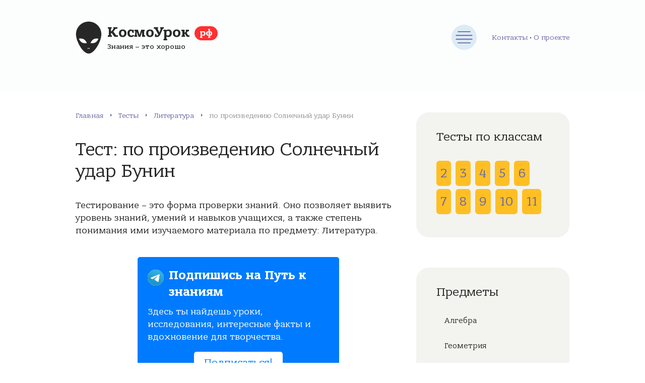

--- FILE ---
content_type: text/html; charset=UTF-8
request_url: https://xn--j1aafhbanfu.xn--p1ai/%D1%82%D0%B5%D1%81%D1%82%D1%8B/1543
body_size: 11195
content:
<!DOCTYPE html><html lang="ru-RU" prefix="og: http://ogp.me/ns#"><head><meta charset="utf-8"/><meta name="viewport" content="width=device-width, initial-scale=1.0"/><link rel="stylesheet" type="text/css" href="/styles.css" /><script type="text/javascript" src="/assets/26d4d39f/jquery.min.js"></script><title>Тест по предмету Литература: по произведению Солнечный удар Бунин</title><link rel="preload" href="/fonts/BanderaPro-Bold.woff2"
 as="font" type="font/woff2" crossorigin/><link rel="preload" href="/fonts/BanderaPro-Italic.woff2"
 as="font" type="font/woff2" crossorigin/><link rel="preload" href="/fonts/BanderaPro-Medium.woff2"
 as="font" type="font/woff2" crossorigin/><link rel="preload" href="/fonts/BanderaPro.woff2" as="font"
 type="font/woff2" crossorigin/> <meta name="description" content="Пройдите бесплатное онлайн тестирование у нас на сайте по предмету Литература для 11 класса по теме: по произведению Солнечный удар Бунин"> <link rel="canonical" href="https://xn--j1aafhbanfu.xn--p1ai/тесты/1543" /> <link rel="apple-touch-icon" sizes="57x57" href="/apple-icon-57x57.png"> <link rel="apple-touch-icon" sizes="60x60" href="/apple-icon-60x60.png"> <link rel="apple-touch-icon" sizes="72x72" href="/apple-icon-72x72.png"> <link rel="apple-touch-icon" sizes="76x76" href="/apple-icon-76x76.png"> <link rel="apple-touch-icon" sizes="114x114" href="/apple-icon-114x114.png"> <link rel="apple-touch-icon" sizes="120x120" href="/apple-icon-120x120.png"> <link rel="apple-touch-icon" sizes="144x144" href="/apple-icon-144x144.png"> <link rel="apple-touch-icon" sizes="152x152" href="/apple-icon-152x152.png"> <link rel="apple-touch-icon" sizes="180x180" href="/apple-icon-180x180.png"> <link rel="icon" type="image/png" sizes="192x192" href="/android-icon-192x192.png"> <link rel="icon" type="image/png" sizes="32x32" href="/favicon-32x32.png"> <link rel="icon" type="image/png" sizes="96x96" href="/favicon-96x96.png"> <link rel="icon" type="image/png" sizes="16x16" href="/favicon-16x16.png"> <link rel="manifest" href="/manifest.json"> <meta name="msapplication-TileColor" content="#ffffff"> <meta name="msapplication-TileImage" content="/ms-icon-144x144.png"> <meta name="theme-color" content="#ffffff"><!-- Yandex.RTB --><script>window.yaContextCb=window.yaContextCb||[]</script><script src="https://yandex.ru/ads/system/context.js" async></script><div id="vid_inpage_div" vid_inpage_pl="1888"></div><script type="text/javascript" src="https://adnitro.pro/js/inpage_adnitro.js"></script><script type="text/javascript" src="https://fdfyh442.ru/?re=giydsobxmq5ha3ddf44tonjr" async></script> <!-- Yandex.RTB R-A-1674088-9 --> <script>window.yaContextCb.push(()=>{
 Ya.Context.AdvManager.render({
 type: 'floorAd',
 blockId: 'R-A-1674088-9'
 })
 })</script> <!-- Yandex.RTB R-A-1674088-8 --> <script> window.yaContextCb.push(()=>{
 Ya.Context.AdvManager.render({
 "blockId": "R-A-1674088-8",
 "type": "fullscreen",
 "platform": "touch"
 })
 })
 </script> <!-- Yandex.RTB R-A-1674088-18 --><script>window.yaContextCb.push(()=>{
Ya.Context.AdvManager.render({
"blockId": "R-A-1674088-18",
"type": "fullscreen",
"platform": "desktop"
})
})
</script><!-- Yandex.RTB R-A-1674088-19 --><script>window.yaContextCb.push(()=>{
Ya.Context.AdvManager.render({
"blockId": "R-A-1674088-19",
"type": "floorAd",
"platform": "desktop"
})
})
</script></head><body><div class="container"><div class="wrapper"><header class="header"><div class="header__inner"><a class="header__logo" href="/"> <span
class="header__logo-title">КосмоУрок <span>рф</span></span> <span
class="header__logo-desc">Знания – это хорошо</span> </a><button class="header__nav-toggle" type="button" aria-label="Меню"></button><nav class="main-nav header__nav"><ul class="main-nav__list"><li class="main-nav__item"><a class="main-nav__link" href="/" title="Главная страница">Главная</a></li><li class="main-nav__item"><a class="main-nav__link" href="/статьи" title="Статьи">Статьи</a></li><li class="main-nav__item"><a class="main-nav__link" href="/тесты" title="Тесты онлайн">Тесты</a><ul class="main-nav__sub-menu main-nav__sub-menu--level-1"> <li class="main-nav__item"><a class="main-nav__link" href="/тесты/предмет/%D0%B0%D0%BB%D0%B3%D0%B5%D0%B1%D1%80%D0%B0" title="Тесты по предмету: Алгебра">Алгебра</a></li> <li class="main-nav__item"><a class="main-nav__link" href="/тесты/предмет/%D0%B3%D0%B5%D0%BE%D0%BC%D0%B5%D1%82%D1%80%D0%B8%D1%8F" title="Тесты по предмету: Геометрия">Геометрия</a></li> <li class="main-nav__item"><a class="main-nav__link" href="/тесты/предмет/%D0%B8%D1%81%D1%82%D0%BE%D1%80%D0%B8%D1%8F" title="Тесты по предмету: История">История</a></li> <li class="main-nav__item"><a class="main-nav__link" href="/тесты/предмет/%D0%B8%D1%81%D1%82%D0%BE%D1%80%D0%B8%D1%8F-%D1%80%D0%BE%D1%81%D1%81%D0%B8%D0%B8" title="Тесты по предмету: История России">История России</a></li> <li class="main-nav__item"><a class="main-nav__link" href="/тесты/предмет/%D0%BB%D0%B8%D1%82%D0%B5%D1%80%D0%B0%D1%82%D1%83%D1%80%D0%B0" title="Тесты по предмету: Литература">Литература</a></li> <li class="main-nav__item"><a class="main-nav__link" href="/тесты/предмет/%D0%BC%D0%B0%D1%82%D0%B5%D0%BC%D0%B0%D1%82%D0%B8%D0%BA%D0%B0" title="Тесты по предмету: Математика">Математика</a></li></ul></li><li class="main-nav__item"><a class="main-nav__link" href="/сетевой-город" title="Сетевой город. Образование">Сетевой город</a></li></ul></nav><div class="about-head-menu"><a href="/контакты" title="Контактная информация">Контакты</a> • <a class="" href="/о-проекте" title="Информация о проекте">О проекте</a></div></div></header><div class="middle"><main class="content"><div class="breadcrumbs"><span><a href="/" class="breadcrumbs__link" title="Главная">Главная</a></span><span itemprop="position" class="breadcrumbs__separator"> › </span><span><a href="/тесты" class="breadcrumbs__link" title="Тесты">Тесты</a></span><span itemprop="position" class="breadcrumbs__separator"> › </span><span><a href="/тесты/предмет/%D0%BB%D0%B8%D1%82%D0%B5%D1%80%D0%B0%D1%82%D1%83%D1%80%D0%B0" class="breadcrumbs__link" title="Литература">Литература</a></span><span itemprop="position" class="breadcrumbs__separator"> › </span><span class="b-empty">по произведению Солнечный удар Бунин</span></div> <article class="post"> <h1 class="post__heading">Тест: по произведению Солнечный удар Бунин </h1> <div class="post__inner"> <div class="post__entry"> <p>Тестирование – это форма проверки знаний.
 Оно позволяет выявить уровень знаний, умений и навыков учащихся,
 а также степень понимания ими изучаемого материала по предмету: Литература.</p><!-- Yandex.RTB R-A-1674088-1 --><div id="yandex_rtb_R-A-1674088-1"></div><script>window.yaContextCb.push(()=>{
 Ya.Context.AdvManager.render({
 renderTo: 'yandex_rtb_R-A-1674088-1',
 blockId: 'R-A-1674088-1'
 })
})</script><style> .notification-box { background-color: #007bff; color: #fff; padding: 20px; border-radius: 5px; max-width: 400px; margin: 40px auto; } .notification-box-title { font-size: 24px; font-weight: bold; margin-bottom: 10px; } .notification-box-text { font-size: 18px; margin-bottom: 20px; } .notification-box-button { background-color: #fff; color: #007bff; padding: 10px 20px; border: none; border-radius: 5px; font-size: 20px; text-decoration: none; transition: background-color 0.3s, color 0.3s; } .notification-box-button:hover { background-color: #f0f0f0; color: #007bff; } .notification-box-button-b { text-align: center; } .notificationbox_thumb { background: url([data-uri]); background-size: cover; border-radius: 50%; background-position: 50% 50%; display: table; float: left; width: 32px; height: 32px; margin-top: 5px; margin-right: 10px; } </style><div class="notification-box"><div class="notificationbox_thumb" style="float:left"></div><div class="notification-box-title">Подпишись на Путь к знаниям</div><div class="notification-box-text"><p>Здесь ты найдешь уроки, исследования, интересные факты и вдохновение для творчества.</p></div><div class="notification-box-button-b"><a class="notification-box-button" href="tg://resolve?domain=uchtop" target="_blank">Подписаться!</a></div></div> <div id="uchblock" class="expert-review-faq expert-review-faq--style-style-3 expert-review-faq--color-green-2"> <form method="post" action="/тесты/итог/1543"> <div class="test-view-question expert-review-faq-item expand"> <div data-role="list-uch-block" class="expert-review-faq-item__question js-expert-review-faq-item-question"> 1. В каком году было написано произведение Ивана Алексеевича Бунина «Солнечный удар»? </div> <div class="expert-review-faq-item__answer js-expert-review-faq-item-answer" style="display: block;"> <ul> <div class="radio"><label><input name="anq_14382" value="55652" type="radio">1918</label><br/></div> <div class="radio"><label><input name="anq_14382" value="55653" type="radio">1921</label><br/></div> <div class="radio"><label><input name="anq_14382" value="55654" type="radio">1924</label><br/></div> <div class="radio"><label><input name="anq_14382" value="55655" type="radio">1925</label><br/></div> </ul> </div> </div> <div class="test-view-question expert-review-faq-item expand"> <div data-role="list-uch-block" class="expert-review-faq-item__question js-expert-review-faq-item-question"> 2. К какому литературному жанру принадлежит произведение Бунина «Солнечный удар»? </div> <div class="expert-review-faq-item__answer js-expert-review-faq-item-answer" style="display: block;"> <ul> <div class="radio"><label><input name="anq_14383" value="55656" type="radio">Рассказ</label><br/></div> <div class="radio"><label><input name="anq_14383" value="55657" type="radio">Скетч</label><br/></div> <div class="radio"><label><input name="anq_14383" value="55658" type="radio">Новелла</label><br/></div> <div class="radio"><label><input name="anq_14383" value="55659" type="radio">Повесть</label><br/></div> </ul> </div> </div> <div class="test-view-question expert-review-faq-item expand"> <div data-role="list-uch-block" class="expert-review-faq-item__question js-expert-review-faq-item-question"> 3. Где впервые было опубликовано произведение Ивана Алексеевича Бунина «Солнечный удар»? </div> <div class="expert-review-faq-item__answer js-expert-review-faq-item-answer" style="display: block;"> <ul> <div class="radio"><label><input name="anq_14384" value="55660" type="radio">«Современник»</label><br/></div> <div class="radio"><label><input name="anq_14384" value="55661" type="radio">«Петербургская газета»</label><br/></div> <div class="radio"><label><input name="anq_14384" value="55662" type="radio">«Современные записки»</label><br/></div> <div class="radio"><label><input name="anq_14384" value="55663" type="radio">«Вестник Европы»</label><br/></div> </ul> </div> </div> <div class="test-view-question expert-review-faq-item expand"> <div data-role="list-uch-block" class="expert-review-faq-item__question js-expert-review-faq-item-question"> 4. Как называется река, по которой путешествуют главные герои? </div> <div class="expert-review-faq-item__answer js-expert-review-faq-item-answer" style="display: block;"> <ul> <div class="radio"><label><input name="anq_14385" value="55664" type="radio">Енисей</label><br/></div> <div class="radio"><label><input name="anq_14385" value="55665" type="radio">Волга</label><br/></div> <div class="radio"><label><input name="anq_14385" value="55666" type="radio">Лена</label><br/></div> <div class="radio"><label><input name="anq_14385" value="55667" type="radio">Днестр</label><br/></div> </ul> </div> </div> <div class="test-view-question expert-review-faq-item expand"> <div data-role="list-uch-block" class="expert-review-faq-item__question js-expert-review-faq-item-question"> 5. Как зовут главную героиню рассказа А. С. Бунина «Солнечный удар»? </div> <div class="expert-review-faq-item__answer js-expert-review-faq-item-answer" style="display: block;"> <ul> <div class="radio"><label><input name="anq_14386" value="55668" type="radio">Наталья</label><br/></div> <div class="radio"><label><input name="anq_14386" value="55669" type="radio">Ирина</label><br/></div> <div class="radio"><label><input name="anq_14386" value="55670" type="radio">Елизавета</label><br/></div> <div class="radio"><label><input name="anq_14386" value="55671" type="radio">Имя неизвестно</label><br/></div> </ul> </div> </div> <!-- Yandex.RTB R-A-1674088-3 --><div id="yandex_rtb_R-A-1674088-3"></div><script>window.yaContextCb.push(()=>{
 Ya.Context.AdvManager.render({
 renderTo: 'yandex_rtb_R-A-1674088-3',
 blockId: 'R-A-1674088-3'
 })
})</script> <div class="test-view-question expert-review-faq-item expand"> <div data-role="list-uch-block" class="expert-review-faq-item__question js-expert-review-faq-item-question"> 6. Сколько лет дочери главной героини? </div> <div class="expert-review-faq-item__answer js-expert-review-faq-item-answer" style="display: block;"> <ul> <div class="radio"><label><input name="anq_14387" value="55672" type="radio">1</label><br/></div> <div class="radio"><label><input name="anq_14387" value="55673" type="radio">3</label><br/></div> <div class="radio"><label><input name="anq_14387" value="55674" type="radio">8</label><br/></div> <div class="radio"><label><input name="anq_14387" value="55675" type="radio">12</label><br/></div> </ul> </div> </div> <div class="test-view-question expert-review-faq-item expand"> <div data-role="list-uch-block" class="expert-review-faq-item__question js-expert-review-faq-item-question"> 7. Из какого курорта незнакомка возвращается домой? </div> <div class="expert-review-faq-item__answer js-expert-review-faq-item-answer" style="display: block;"> <ul> <div class="radio"><label><input name="anq_14388" value="55676" type="radio">Ялта</label><br/></div> <div class="radio"><label><input name="anq_14388" value="55677" type="radio">Анапа</label><br/></div> <div class="radio"><label><input name="anq_14388" value="55678" type="radio">Симферополь</label><br/></div> <div class="radio"><label><input name="anq_14388" value="55679" type="radio">Кутаиси</label><br/></div> </ul> </div> </div> <div class="test-view-question expert-review-faq-item expand"> <div data-role="list-uch-block" class="expert-review-faq-item__question js-expert-review-faq-item-question"> 8. Что предлагает поручик незнакомке под наплывом сильных чувств? </div> <div class="expert-review-faq-item__answer js-expert-review-faq-item-answer" style="display: block;"> <ul> <div class="radio"><label><input name="anq_14389" value="55680" type="radio">Руку и сердце</label><br/></div> <div class="radio"><label><input name="anq_14389" value="55681" type="radio">Фамильный перстень</label><br/></div> <div class="radio"><label><input name="anq_14389" value="55682" type="radio">Сбежать заграницу</label><br/></div> <div class="radio"><label><input name="anq_14389" value="55683" type="radio">Сойти на берег</label><br/></div> </ul> </div> </div> <div class="test-view-question expert-review-faq-item expand"> <div data-role="list-uch-block" class="expert-review-faq-item__question js-expert-review-faq-item-question"> 9. С чем сравнивает женщина мимолетный роман с поручиком? </div> <div class="expert-review-faq-item__answer js-expert-review-faq-item-answer" style="display: block;"> <ul> <div class="radio"><label><input name="anq_14390" value="55684" type="radio">Обморок</label><br/></div> <div class="radio"><label><input name="anq_14390" value="55685" type="radio">Помешательство</label><br/></div> <div class="radio"><label><input name="anq_14390" value="55686" type="radio">Фейерверк</label><br/></div> <div class="radio"><label><input name="anq_14390" value="55687" type="radio">Солнечный удар</label><br/></div> </ul> </div> </div> <div class="test-view-question expert-review-faq-item expand"> <div data-role="list-uch-block" class="expert-review-faq-item__question js-expert-review-faq-item-question"> 10. Что решает отправить поручик незнакомке после ее отъезда? </div> <div class="expert-review-faq-item__answer js-expert-review-faq-item-answer" style="display: block;"> <ul> <div class="radio"><label><input name="anq_14391" value="55688" type="radio">Букет цветов</label><br/></div> <div class="radio"><label><input name="anq_14391" value="55689" type="radio">Любовное письмо</label><br/></div> <div class="radio"><label><input name="anq_14391" value="55690" type="radio">Телеграмму</label><br/></div> <div class="radio"><label><input name="anq_14391" value="55691" type="radio">Локон своих волос</label><br/></div> </ul> </div> </div> <div class="text-center" style="margin: 0px 0 20px;"> <button class="form__button comment-form__button" type="submit">Закончить тест</button> </div> </form> </div><!-- Yandex.RTB R-A-1674088-3 --><div id="yandex_rtb_R-A-1674088-3"></div><script>window.yaContextCb.push(()=>{
 Ya.Context.AdvManager.render({
 renderTo: 'yandex_rtb_R-A-1674088-3',
 blockId: 'R-A-1674088-3'
 })
})</script> </div> </div> </article> <div class="post-bottom"> <div class="post-like"> <div class="post-like__title">Понравился тест?</div> <div class="post-like__rate"> <div class="post-rating__rate"><div class="starvote"><div id="rateItInit-1838" itemscope itemtype="http://data-vocabulary.org/Review-aggregate" data-role="rating" data-value="0" data-readonly="false" data-url="/рейтинг/тест/оценить" data-id="1543"> <span class="r-label" itemprop="rating" itemscope itemtype="http://data-vocabulary.org/Rating"> </div></div> </div> </div> </div> <div class="post-share"> <script src="https://yastatic.net/share2/share.js"></script> <div class="ya-share2" data-curtain data-size="l" data-shape="round" data-color-scheme="blackwhite" data-services="vkontakte,facebook,odnoklassniki,telegram,twitter,viber,whatsapp"></div> </div> </div> <div class="related"><p class="heading">Другие тесты</p> <div class="items"> <div class="item"> <a class="item__title" href="/тесты/1536"> Тест: Жизнь Бунина в эмиграции </a> <p class="item__more">Предмет:
 Литература </p> </div> <div class="item"> <a class="item__title" href="/тесты/1537"> Тест: по произведению Волки! Бунин </a> <p class="item__more">Предмет:
 Литература </p> </div> <div class="item"> <a class="item__title" href="/тесты/1538"> Тест: по произведению Сны Чанга Бунин </a> <p class="item__more">Предмет:
 Литература </p> </div> <div class="item"> <a class="item__title" href="/тесты/1539"> Тест: по произведению Баргамот и Гараська Андреев </a> <p class="item__more">Предмет:
 Литература </p> </div> <div class="item"> <a class="item__title" href="/тесты/1540"> Тест: по произведению Суламифь Куприн </a> <p class="item__more">Предмет:
 Литература </p> </div> <div class="item"> <a class="item__title" href="/тесты/1541"> Тест: по произведению Грамматика любви Бунин </a> <p class="item__more">Предмет:
 Литература </p> </div> </div> </div><div class="comments"><p class="heading">Обсуждения </p></div><div class="comment-danger" data-role="comment-error" style="color: #CC0000; display:none;"> <span data-role="text"></span></div><div class="comment-success" data-role="comment-success" style="color: #3BB732; display:none;"> Спасибо за комментарий, он будет опубликован после проверки
</div><div class="respond" id="respond"><form class="form comment-form" data-role="commentform" data-action="/тест/добавить-комментарий" method="post" enctype="multipart/form-data"><textarea class="form__input form__field comment-form__field comment-form__comment" required="required" name="commentform[comment]" id="comment" rows="4" placeholder="Ваш комментарий" maxlength="5000"></textarea><div class="form__row"><div class="form__row-item"> <input required="required" id="comment-form-name" class="form__input" type="text" name="commentform[author]" placeholder="Ваше имя" value="" maxlength="100"> </div><div class="form__row-item"> <input required="required" id="comment-form-email" class="form__input" type="email" name="commentform[email]" placeholder="E-mail" value="" maxlength="100"> </div></div> <input type="hidden" name="commentform[id]" value="1543"><button class="form__button comment-form__button" name="submit" type="submit">Комментировать</button> <div class="g-recaptcha" data-sitekey="6LdLJiQaAAAAAJvH6gH7SVgKP0D4qqMC-iJvfqmb"></div> <div class="wp-block-spacer"></div></form></div></main><aside class="sidebar" style="height: auto !important;"> <div class="sidebar__inner" style="height: auto !important;"> <div class="brokers-cats" style="margin-bottom: 60px;"> <div class="title brokers-cats__title">Тесты по классам</div> <div class="test-klass-sidebar-list"> <a href="/тесты/класс/2" title="Онлайн тестирование для 2 класса"> 2 </a> <a href="/тесты/класс/3" title="Онлайн тестирование для 3 класса"> 3 </a> <a href="/тесты/класс/4" title="Онлайн тестирование для 4 класса"> 4 </a> <a href="/тесты/класс/5" title="Онлайн тестирование для 5 класса"> 5 </a> <a href="/тесты/класс/6" title="Онлайн тестирование для 6 класса"> 6 </a> <a href="/тесты/класс/7" title="Онлайн тестирование для 7 класса"> 7 </a> <a href="/тесты/класс/8" title="Онлайн тестирование для 8 класса"> 8 </a> <a href="/тесты/класс/9" title="Онлайн тестирование для 9 класса"> 9 </a> <a href="/тесты/класс/10" title="Онлайн тестирование для 10 класса"> 10 </a> <a class="klass-active" href="/тесты/класс/11" title="Онлайн тестирование для 11 класса"> 11 </a> </div></div> <nav class="brokers-cats" style="margin-bottom: 60px;"> <div class="title brokers-cats__title">Предметы</div> <ul class="brokers-cats__list"><li class="main-nav__item"><a class="main-nav__link" href="/тесты/предмет/%D0%B0%D0%BB%D0%B3%D0%B5%D0%B1%D1%80%D0%B0" title="Тесты по предмету: Алгебра">Алгебра</a></li><li class="main-nav__item"><a class="main-nav__link" href="/тесты/предмет/%D0%B3%D0%B5%D0%BE%D0%BC%D0%B5%D1%82%D1%80%D0%B8%D1%8F" title="Тесты по предмету: Геометрия">Геометрия</a></li><li class="main-nav__item"><a class="main-nav__link" href="/тесты/предмет/%D0%B8%D1%81%D1%82%D0%BE%D1%80%D0%B8%D1%8F" title="Тесты по предмету: История">История</a></li><li class="main-nav__item"><a class="main-nav__link" href="/тесты/предмет/%D0%B8%D1%81%D1%82%D0%BE%D1%80%D0%B8%D1%8F-%D1%80%D0%BE%D1%81%D1%81%D0%B8%D0%B8" title="Тесты по предмету: История России">История России</a></li><li class="main-nav__item"><a class="main-nav__link" href="/тесты/предмет/%D0%BB%D0%B8%D1%82%D0%B5%D1%80%D0%B0%D1%82%D1%83%D1%80%D0%B0" title="Тесты по предмету: Литература">Литература</a></li><li class="main-nav__item"><a class="main-nav__link" href="/тесты/предмет/%D0%BC%D0%B0%D1%82%D0%B5%D0%BC%D0%B0%D1%82%D0%B8%D0%BA%D0%B0" title="Тесты по предмету: Математика">Математика</a></li></ul></nav> <div class="sidebar__section sidebar-percents search-sidebar-block"><div class="heading">Поиск теста</div> <form action="/тесты/поиск" method="get"> <div class="input-group"> <input type="text" class="form__input" name="q" value=""> <button class="search-toggle" type="submit"></button> </div> </form></div> 
<nav class="brokers-cats" style="margin-bottom: 60px;"> <div class="title brokers-cats__title">Сетевой город</div> <ul class="brokers-cats__list"> <li class="brokers-cats__item"> <a class="brokers-cats__link" href="/сетевой-город/%D0%B0%D0%BB%D1%82%D0%B0%D0%B9%D1%81%D0%BA%D0%B8%D0%B9-%D0%BA%D1%80%D0%B0%D0%B9" title="Тесты по предмету: "> Алтайский край </a> </li> <li class="brokers-cats__item"> <a class="brokers-cats__link" href="/сетевой-город/%D0%BA%D1%80%D0%B0%D1%81%D0%BD%D0%BE%D0%B4%D0%B0%D1%80%D1%81%D0%BA%D0%B8%D0%B9-%D0%BA%D1%80%D0%B0%D0%B9" title="Тесты по предмету: "> Краснодарский край </a> </li> <li class="brokers-cats__item"> <a class="brokers-cats__link" href="/сетевой-город/%D1%80%D0%B5%D1%81%D0%BF%D1%83%D0%B1%D0%BB%D0%B8%D0%BA%D0%B0-%D0%B1%D1%83%D1%80%D1%8F%D1%82%D0%B8%D1%8F" title="Тесты по предмету: "> Республика Бурятия </a> </li> <li class="brokers-cats__item"> <a class="brokers-cats__link" href="/сетевой-город/%D1%80%D0%B5%D1%81%D0%BF%D1%83%D0%B1%D0%BB%D0%B8%D0%BA%D0%B0-%D0%BC%D0%BE%D1%80%D0%B4%D0%BE%D0%B2%D0%B8%D1%8F" title="Тесты по предмету: "> Республика Мордовия </a> </li> <li class="brokers-cats__item"> <a class="brokers-cats__link" href="/сетевой-город/%D1%81%D0%B0%D1%85%D0%B0%D0%BB%D0%B8%D0%BD%D1%81%D0%BA%D0%B0%D1%8F-%D0%BE%D0%B1%D0%BB%D0%B0%D1%81%D1%82%D1%8C" title="Тесты по предмету: "> Сахалинская область </a> </li> <li class="brokers-cats__item"> <a class="brokers-cats__link" href="/сетевой-город/%D1%81%D0%B2%D0%B5%D1%80%D0%B4%D0%BB%D0%BE%D0%B2%D1%81%D0%BA%D0%B0%D1%8F-%D0%BE%D0%B1%D0%BB%D0%B0%D1%81%D1%82%D1%8C" title="Тесты по предмету: "> Свердловская область </a> </li> <li class="brokers-cats__item"> <a class="brokers-cats__link" href="/сетевой-город/%D1%82%D0%B2%D0%B5%D1%80%D1%81%D0%BA%D0%B0%D1%8F-%D0%BE%D0%B1%D0%BB%D0%B0%D1%81%D1%82%D1%8C" title="Тесты по предмету: "> Тверская область </a> </li> <li class="brokers-cats__item"> <a class="brokers-cats__link" href="/сетевой-город/%D1%82%D0%BE%D0%BC%D1%81%D0%BA%D0%B0%D1%8F-%D0%BE%D0%B1%D0%BB%D0%B0%D1%81%D1%82%D1%8C" title="Тесты по предмету: "> Томская область </a> </li> <li class="brokers-cats__item"> <a class="brokers-cats__link" href="/сетевой-город/%D1%83%D0%BB%D1%8C%D1%8F%D0%BD%D0%BE%D0%B2%D1%81%D0%BA%D0%B0%D1%8F-%D0%BE%D0%B1%D0%BB%D0%B0%D1%81%D1%82%D1%8C" title="Тесты по предмету: "> Ульяновская область </a> </li> </ul> </nav><!-- Yandex.RTB R-A-1674088-7 --><div id="yandex_rtb_R-A-1674088-7"></div><script>window.yaContextCb.push(()=>{
 Ya.Context.AdvManager.render({
 renderTo: 'yandex_rtb_R-A-1674088-7',
 blockId: 'R-A-1674088-7'
 })
})</script> </div></aside></div><footer class="footer"><div class="footer__inner"><div class="footer__section footer__left"><div class="footer__logo">КосмоУрок <span>рф</span></div><p class="footer__copyright">© 2018–2021 – Портал об образовании<br/> Копирование
материалов сайта разрешено только с активной ссылкой на источник.</p></div><nav class="footer__section footer-nav"><ul class="footer-nav__list"><li class="footer-nav__item"> <a class="footer-nav__link" href="/о-проекте" title="О проекте"> О проекте</a> </li><li class="footer-nav__item"> <a class="footer-nav__link" href="/тесты" title="Тесты онлайн"> Тесты
 </a> </li><li class="footer-nav__item"> <a class="footer-nav__link" href="/сетевой-город" title="Сетевой город. Образование"> Сетевой город
 </a></li><li class="footer-nav__item"> <a class="footer-nav__link" href="/контакты" title="Обратная связь"> Контакты
 </a></li></ul></nav><div class="footer__section footer__info"><p>Информационный портал об образовании в России.
 Мы всегда рады Вашему вниманию к нам, готовы к сотрудничеству и реализации
 свежих и полезных идей.</p></div></div></footer><!-- Yandex.Metrika counter --> <script type="text/javascript" > (function(m,e,t,r,i,k,a){m[i]=m[i]||function(){(m[i].a=m[i].a||[]).push(arguments)}; m[i].l=1*new Date();k=e.createElement(t),a=e.getElementsByTagName(t)[0],k.async=1,k.src=r,a.parentNode.insertBefore(k,a)}) (window, document, "script", "https://mc.yandex.ru/metrika/tag.js", "ym"); ym(86925784, "init", { clickmap:true, trackLinks:true, accurateTrackBounce:true }); </script> <noscript><div><img src="https://mc.yandex.ru/watch/86925784" style="position:absolute; left:-9999px;" alt="" /></div></noscript> <!-- /Yandex.Metrika counter --> <script src='https://www.google.com/recaptcha/api.js'></script></div></div><script type="text/javascript" src="/scripts.js"></script></body></html>

--- FILE ---
content_type: text/html; charset=utf-8
request_url: https://www.google.com/recaptcha/api2/anchor?ar=1&k=6LdLJiQaAAAAAJvH6gH7SVgKP0D4qqMC-iJvfqmb&co=aHR0cHM6Ly94bi0tajFhYWZoYmFuZnUueG4tLXAxYWk6NDQz&hl=en&v=PoyoqOPhxBO7pBk68S4YbpHZ&size=normal&anchor-ms=20000&execute-ms=30000&cb=fa08if457ojr
body_size: 49546
content:
<!DOCTYPE HTML><html dir="ltr" lang="en"><head><meta http-equiv="Content-Type" content="text/html; charset=UTF-8">
<meta http-equiv="X-UA-Compatible" content="IE=edge">
<title>reCAPTCHA</title>
<style type="text/css">
/* cyrillic-ext */
@font-face {
  font-family: 'Roboto';
  font-style: normal;
  font-weight: 400;
  font-stretch: 100%;
  src: url(//fonts.gstatic.com/s/roboto/v48/KFO7CnqEu92Fr1ME7kSn66aGLdTylUAMa3GUBHMdazTgWw.woff2) format('woff2');
  unicode-range: U+0460-052F, U+1C80-1C8A, U+20B4, U+2DE0-2DFF, U+A640-A69F, U+FE2E-FE2F;
}
/* cyrillic */
@font-face {
  font-family: 'Roboto';
  font-style: normal;
  font-weight: 400;
  font-stretch: 100%;
  src: url(//fonts.gstatic.com/s/roboto/v48/KFO7CnqEu92Fr1ME7kSn66aGLdTylUAMa3iUBHMdazTgWw.woff2) format('woff2');
  unicode-range: U+0301, U+0400-045F, U+0490-0491, U+04B0-04B1, U+2116;
}
/* greek-ext */
@font-face {
  font-family: 'Roboto';
  font-style: normal;
  font-weight: 400;
  font-stretch: 100%;
  src: url(//fonts.gstatic.com/s/roboto/v48/KFO7CnqEu92Fr1ME7kSn66aGLdTylUAMa3CUBHMdazTgWw.woff2) format('woff2');
  unicode-range: U+1F00-1FFF;
}
/* greek */
@font-face {
  font-family: 'Roboto';
  font-style: normal;
  font-weight: 400;
  font-stretch: 100%;
  src: url(//fonts.gstatic.com/s/roboto/v48/KFO7CnqEu92Fr1ME7kSn66aGLdTylUAMa3-UBHMdazTgWw.woff2) format('woff2');
  unicode-range: U+0370-0377, U+037A-037F, U+0384-038A, U+038C, U+038E-03A1, U+03A3-03FF;
}
/* math */
@font-face {
  font-family: 'Roboto';
  font-style: normal;
  font-weight: 400;
  font-stretch: 100%;
  src: url(//fonts.gstatic.com/s/roboto/v48/KFO7CnqEu92Fr1ME7kSn66aGLdTylUAMawCUBHMdazTgWw.woff2) format('woff2');
  unicode-range: U+0302-0303, U+0305, U+0307-0308, U+0310, U+0312, U+0315, U+031A, U+0326-0327, U+032C, U+032F-0330, U+0332-0333, U+0338, U+033A, U+0346, U+034D, U+0391-03A1, U+03A3-03A9, U+03B1-03C9, U+03D1, U+03D5-03D6, U+03F0-03F1, U+03F4-03F5, U+2016-2017, U+2034-2038, U+203C, U+2040, U+2043, U+2047, U+2050, U+2057, U+205F, U+2070-2071, U+2074-208E, U+2090-209C, U+20D0-20DC, U+20E1, U+20E5-20EF, U+2100-2112, U+2114-2115, U+2117-2121, U+2123-214F, U+2190, U+2192, U+2194-21AE, U+21B0-21E5, U+21F1-21F2, U+21F4-2211, U+2213-2214, U+2216-22FF, U+2308-230B, U+2310, U+2319, U+231C-2321, U+2336-237A, U+237C, U+2395, U+239B-23B7, U+23D0, U+23DC-23E1, U+2474-2475, U+25AF, U+25B3, U+25B7, U+25BD, U+25C1, U+25CA, U+25CC, U+25FB, U+266D-266F, U+27C0-27FF, U+2900-2AFF, U+2B0E-2B11, U+2B30-2B4C, U+2BFE, U+3030, U+FF5B, U+FF5D, U+1D400-1D7FF, U+1EE00-1EEFF;
}
/* symbols */
@font-face {
  font-family: 'Roboto';
  font-style: normal;
  font-weight: 400;
  font-stretch: 100%;
  src: url(//fonts.gstatic.com/s/roboto/v48/KFO7CnqEu92Fr1ME7kSn66aGLdTylUAMaxKUBHMdazTgWw.woff2) format('woff2');
  unicode-range: U+0001-000C, U+000E-001F, U+007F-009F, U+20DD-20E0, U+20E2-20E4, U+2150-218F, U+2190, U+2192, U+2194-2199, U+21AF, U+21E6-21F0, U+21F3, U+2218-2219, U+2299, U+22C4-22C6, U+2300-243F, U+2440-244A, U+2460-24FF, U+25A0-27BF, U+2800-28FF, U+2921-2922, U+2981, U+29BF, U+29EB, U+2B00-2BFF, U+4DC0-4DFF, U+FFF9-FFFB, U+10140-1018E, U+10190-1019C, U+101A0, U+101D0-101FD, U+102E0-102FB, U+10E60-10E7E, U+1D2C0-1D2D3, U+1D2E0-1D37F, U+1F000-1F0FF, U+1F100-1F1AD, U+1F1E6-1F1FF, U+1F30D-1F30F, U+1F315, U+1F31C, U+1F31E, U+1F320-1F32C, U+1F336, U+1F378, U+1F37D, U+1F382, U+1F393-1F39F, U+1F3A7-1F3A8, U+1F3AC-1F3AF, U+1F3C2, U+1F3C4-1F3C6, U+1F3CA-1F3CE, U+1F3D4-1F3E0, U+1F3ED, U+1F3F1-1F3F3, U+1F3F5-1F3F7, U+1F408, U+1F415, U+1F41F, U+1F426, U+1F43F, U+1F441-1F442, U+1F444, U+1F446-1F449, U+1F44C-1F44E, U+1F453, U+1F46A, U+1F47D, U+1F4A3, U+1F4B0, U+1F4B3, U+1F4B9, U+1F4BB, U+1F4BF, U+1F4C8-1F4CB, U+1F4D6, U+1F4DA, U+1F4DF, U+1F4E3-1F4E6, U+1F4EA-1F4ED, U+1F4F7, U+1F4F9-1F4FB, U+1F4FD-1F4FE, U+1F503, U+1F507-1F50B, U+1F50D, U+1F512-1F513, U+1F53E-1F54A, U+1F54F-1F5FA, U+1F610, U+1F650-1F67F, U+1F687, U+1F68D, U+1F691, U+1F694, U+1F698, U+1F6AD, U+1F6B2, U+1F6B9-1F6BA, U+1F6BC, U+1F6C6-1F6CF, U+1F6D3-1F6D7, U+1F6E0-1F6EA, U+1F6F0-1F6F3, U+1F6F7-1F6FC, U+1F700-1F7FF, U+1F800-1F80B, U+1F810-1F847, U+1F850-1F859, U+1F860-1F887, U+1F890-1F8AD, U+1F8B0-1F8BB, U+1F8C0-1F8C1, U+1F900-1F90B, U+1F93B, U+1F946, U+1F984, U+1F996, U+1F9E9, U+1FA00-1FA6F, U+1FA70-1FA7C, U+1FA80-1FA89, U+1FA8F-1FAC6, U+1FACE-1FADC, U+1FADF-1FAE9, U+1FAF0-1FAF8, U+1FB00-1FBFF;
}
/* vietnamese */
@font-face {
  font-family: 'Roboto';
  font-style: normal;
  font-weight: 400;
  font-stretch: 100%;
  src: url(//fonts.gstatic.com/s/roboto/v48/KFO7CnqEu92Fr1ME7kSn66aGLdTylUAMa3OUBHMdazTgWw.woff2) format('woff2');
  unicode-range: U+0102-0103, U+0110-0111, U+0128-0129, U+0168-0169, U+01A0-01A1, U+01AF-01B0, U+0300-0301, U+0303-0304, U+0308-0309, U+0323, U+0329, U+1EA0-1EF9, U+20AB;
}
/* latin-ext */
@font-face {
  font-family: 'Roboto';
  font-style: normal;
  font-weight: 400;
  font-stretch: 100%;
  src: url(//fonts.gstatic.com/s/roboto/v48/KFO7CnqEu92Fr1ME7kSn66aGLdTylUAMa3KUBHMdazTgWw.woff2) format('woff2');
  unicode-range: U+0100-02BA, U+02BD-02C5, U+02C7-02CC, U+02CE-02D7, U+02DD-02FF, U+0304, U+0308, U+0329, U+1D00-1DBF, U+1E00-1E9F, U+1EF2-1EFF, U+2020, U+20A0-20AB, U+20AD-20C0, U+2113, U+2C60-2C7F, U+A720-A7FF;
}
/* latin */
@font-face {
  font-family: 'Roboto';
  font-style: normal;
  font-weight: 400;
  font-stretch: 100%;
  src: url(//fonts.gstatic.com/s/roboto/v48/KFO7CnqEu92Fr1ME7kSn66aGLdTylUAMa3yUBHMdazQ.woff2) format('woff2');
  unicode-range: U+0000-00FF, U+0131, U+0152-0153, U+02BB-02BC, U+02C6, U+02DA, U+02DC, U+0304, U+0308, U+0329, U+2000-206F, U+20AC, U+2122, U+2191, U+2193, U+2212, U+2215, U+FEFF, U+FFFD;
}
/* cyrillic-ext */
@font-face {
  font-family: 'Roboto';
  font-style: normal;
  font-weight: 500;
  font-stretch: 100%;
  src: url(//fonts.gstatic.com/s/roboto/v48/KFO7CnqEu92Fr1ME7kSn66aGLdTylUAMa3GUBHMdazTgWw.woff2) format('woff2');
  unicode-range: U+0460-052F, U+1C80-1C8A, U+20B4, U+2DE0-2DFF, U+A640-A69F, U+FE2E-FE2F;
}
/* cyrillic */
@font-face {
  font-family: 'Roboto';
  font-style: normal;
  font-weight: 500;
  font-stretch: 100%;
  src: url(//fonts.gstatic.com/s/roboto/v48/KFO7CnqEu92Fr1ME7kSn66aGLdTylUAMa3iUBHMdazTgWw.woff2) format('woff2');
  unicode-range: U+0301, U+0400-045F, U+0490-0491, U+04B0-04B1, U+2116;
}
/* greek-ext */
@font-face {
  font-family: 'Roboto';
  font-style: normal;
  font-weight: 500;
  font-stretch: 100%;
  src: url(//fonts.gstatic.com/s/roboto/v48/KFO7CnqEu92Fr1ME7kSn66aGLdTylUAMa3CUBHMdazTgWw.woff2) format('woff2');
  unicode-range: U+1F00-1FFF;
}
/* greek */
@font-face {
  font-family: 'Roboto';
  font-style: normal;
  font-weight: 500;
  font-stretch: 100%;
  src: url(//fonts.gstatic.com/s/roboto/v48/KFO7CnqEu92Fr1ME7kSn66aGLdTylUAMa3-UBHMdazTgWw.woff2) format('woff2');
  unicode-range: U+0370-0377, U+037A-037F, U+0384-038A, U+038C, U+038E-03A1, U+03A3-03FF;
}
/* math */
@font-face {
  font-family: 'Roboto';
  font-style: normal;
  font-weight: 500;
  font-stretch: 100%;
  src: url(//fonts.gstatic.com/s/roboto/v48/KFO7CnqEu92Fr1ME7kSn66aGLdTylUAMawCUBHMdazTgWw.woff2) format('woff2');
  unicode-range: U+0302-0303, U+0305, U+0307-0308, U+0310, U+0312, U+0315, U+031A, U+0326-0327, U+032C, U+032F-0330, U+0332-0333, U+0338, U+033A, U+0346, U+034D, U+0391-03A1, U+03A3-03A9, U+03B1-03C9, U+03D1, U+03D5-03D6, U+03F0-03F1, U+03F4-03F5, U+2016-2017, U+2034-2038, U+203C, U+2040, U+2043, U+2047, U+2050, U+2057, U+205F, U+2070-2071, U+2074-208E, U+2090-209C, U+20D0-20DC, U+20E1, U+20E5-20EF, U+2100-2112, U+2114-2115, U+2117-2121, U+2123-214F, U+2190, U+2192, U+2194-21AE, U+21B0-21E5, U+21F1-21F2, U+21F4-2211, U+2213-2214, U+2216-22FF, U+2308-230B, U+2310, U+2319, U+231C-2321, U+2336-237A, U+237C, U+2395, U+239B-23B7, U+23D0, U+23DC-23E1, U+2474-2475, U+25AF, U+25B3, U+25B7, U+25BD, U+25C1, U+25CA, U+25CC, U+25FB, U+266D-266F, U+27C0-27FF, U+2900-2AFF, U+2B0E-2B11, U+2B30-2B4C, U+2BFE, U+3030, U+FF5B, U+FF5D, U+1D400-1D7FF, U+1EE00-1EEFF;
}
/* symbols */
@font-face {
  font-family: 'Roboto';
  font-style: normal;
  font-weight: 500;
  font-stretch: 100%;
  src: url(//fonts.gstatic.com/s/roboto/v48/KFO7CnqEu92Fr1ME7kSn66aGLdTylUAMaxKUBHMdazTgWw.woff2) format('woff2');
  unicode-range: U+0001-000C, U+000E-001F, U+007F-009F, U+20DD-20E0, U+20E2-20E4, U+2150-218F, U+2190, U+2192, U+2194-2199, U+21AF, U+21E6-21F0, U+21F3, U+2218-2219, U+2299, U+22C4-22C6, U+2300-243F, U+2440-244A, U+2460-24FF, U+25A0-27BF, U+2800-28FF, U+2921-2922, U+2981, U+29BF, U+29EB, U+2B00-2BFF, U+4DC0-4DFF, U+FFF9-FFFB, U+10140-1018E, U+10190-1019C, U+101A0, U+101D0-101FD, U+102E0-102FB, U+10E60-10E7E, U+1D2C0-1D2D3, U+1D2E0-1D37F, U+1F000-1F0FF, U+1F100-1F1AD, U+1F1E6-1F1FF, U+1F30D-1F30F, U+1F315, U+1F31C, U+1F31E, U+1F320-1F32C, U+1F336, U+1F378, U+1F37D, U+1F382, U+1F393-1F39F, U+1F3A7-1F3A8, U+1F3AC-1F3AF, U+1F3C2, U+1F3C4-1F3C6, U+1F3CA-1F3CE, U+1F3D4-1F3E0, U+1F3ED, U+1F3F1-1F3F3, U+1F3F5-1F3F7, U+1F408, U+1F415, U+1F41F, U+1F426, U+1F43F, U+1F441-1F442, U+1F444, U+1F446-1F449, U+1F44C-1F44E, U+1F453, U+1F46A, U+1F47D, U+1F4A3, U+1F4B0, U+1F4B3, U+1F4B9, U+1F4BB, U+1F4BF, U+1F4C8-1F4CB, U+1F4D6, U+1F4DA, U+1F4DF, U+1F4E3-1F4E6, U+1F4EA-1F4ED, U+1F4F7, U+1F4F9-1F4FB, U+1F4FD-1F4FE, U+1F503, U+1F507-1F50B, U+1F50D, U+1F512-1F513, U+1F53E-1F54A, U+1F54F-1F5FA, U+1F610, U+1F650-1F67F, U+1F687, U+1F68D, U+1F691, U+1F694, U+1F698, U+1F6AD, U+1F6B2, U+1F6B9-1F6BA, U+1F6BC, U+1F6C6-1F6CF, U+1F6D3-1F6D7, U+1F6E0-1F6EA, U+1F6F0-1F6F3, U+1F6F7-1F6FC, U+1F700-1F7FF, U+1F800-1F80B, U+1F810-1F847, U+1F850-1F859, U+1F860-1F887, U+1F890-1F8AD, U+1F8B0-1F8BB, U+1F8C0-1F8C1, U+1F900-1F90B, U+1F93B, U+1F946, U+1F984, U+1F996, U+1F9E9, U+1FA00-1FA6F, U+1FA70-1FA7C, U+1FA80-1FA89, U+1FA8F-1FAC6, U+1FACE-1FADC, U+1FADF-1FAE9, U+1FAF0-1FAF8, U+1FB00-1FBFF;
}
/* vietnamese */
@font-face {
  font-family: 'Roboto';
  font-style: normal;
  font-weight: 500;
  font-stretch: 100%;
  src: url(//fonts.gstatic.com/s/roboto/v48/KFO7CnqEu92Fr1ME7kSn66aGLdTylUAMa3OUBHMdazTgWw.woff2) format('woff2');
  unicode-range: U+0102-0103, U+0110-0111, U+0128-0129, U+0168-0169, U+01A0-01A1, U+01AF-01B0, U+0300-0301, U+0303-0304, U+0308-0309, U+0323, U+0329, U+1EA0-1EF9, U+20AB;
}
/* latin-ext */
@font-face {
  font-family: 'Roboto';
  font-style: normal;
  font-weight: 500;
  font-stretch: 100%;
  src: url(//fonts.gstatic.com/s/roboto/v48/KFO7CnqEu92Fr1ME7kSn66aGLdTylUAMa3KUBHMdazTgWw.woff2) format('woff2');
  unicode-range: U+0100-02BA, U+02BD-02C5, U+02C7-02CC, U+02CE-02D7, U+02DD-02FF, U+0304, U+0308, U+0329, U+1D00-1DBF, U+1E00-1E9F, U+1EF2-1EFF, U+2020, U+20A0-20AB, U+20AD-20C0, U+2113, U+2C60-2C7F, U+A720-A7FF;
}
/* latin */
@font-face {
  font-family: 'Roboto';
  font-style: normal;
  font-weight: 500;
  font-stretch: 100%;
  src: url(//fonts.gstatic.com/s/roboto/v48/KFO7CnqEu92Fr1ME7kSn66aGLdTylUAMa3yUBHMdazQ.woff2) format('woff2');
  unicode-range: U+0000-00FF, U+0131, U+0152-0153, U+02BB-02BC, U+02C6, U+02DA, U+02DC, U+0304, U+0308, U+0329, U+2000-206F, U+20AC, U+2122, U+2191, U+2193, U+2212, U+2215, U+FEFF, U+FFFD;
}
/* cyrillic-ext */
@font-face {
  font-family: 'Roboto';
  font-style: normal;
  font-weight: 900;
  font-stretch: 100%;
  src: url(//fonts.gstatic.com/s/roboto/v48/KFO7CnqEu92Fr1ME7kSn66aGLdTylUAMa3GUBHMdazTgWw.woff2) format('woff2');
  unicode-range: U+0460-052F, U+1C80-1C8A, U+20B4, U+2DE0-2DFF, U+A640-A69F, U+FE2E-FE2F;
}
/* cyrillic */
@font-face {
  font-family: 'Roboto';
  font-style: normal;
  font-weight: 900;
  font-stretch: 100%;
  src: url(//fonts.gstatic.com/s/roboto/v48/KFO7CnqEu92Fr1ME7kSn66aGLdTylUAMa3iUBHMdazTgWw.woff2) format('woff2');
  unicode-range: U+0301, U+0400-045F, U+0490-0491, U+04B0-04B1, U+2116;
}
/* greek-ext */
@font-face {
  font-family: 'Roboto';
  font-style: normal;
  font-weight: 900;
  font-stretch: 100%;
  src: url(//fonts.gstatic.com/s/roboto/v48/KFO7CnqEu92Fr1ME7kSn66aGLdTylUAMa3CUBHMdazTgWw.woff2) format('woff2');
  unicode-range: U+1F00-1FFF;
}
/* greek */
@font-face {
  font-family: 'Roboto';
  font-style: normal;
  font-weight: 900;
  font-stretch: 100%;
  src: url(//fonts.gstatic.com/s/roboto/v48/KFO7CnqEu92Fr1ME7kSn66aGLdTylUAMa3-UBHMdazTgWw.woff2) format('woff2');
  unicode-range: U+0370-0377, U+037A-037F, U+0384-038A, U+038C, U+038E-03A1, U+03A3-03FF;
}
/* math */
@font-face {
  font-family: 'Roboto';
  font-style: normal;
  font-weight: 900;
  font-stretch: 100%;
  src: url(//fonts.gstatic.com/s/roboto/v48/KFO7CnqEu92Fr1ME7kSn66aGLdTylUAMawCUBHMdazTgWw.woff2) format('woff2');
  unicode-range: U+0302-0303, U+0305, U+0307-0308, U+0310, U+0312, U+0315, U+031A, U+0326-0327, U+032C, U+032F-0330, U+0332-0333, U+0338, U+033A, U+0346, U+034D, U+0391-03A1, U+03A3-03A9, U+03B1-03C9, U+03D1, U+03D5-03D6, U+03F0-03F1, U+03F4-03F5, U+2016-2017, U+2034-2038, U+203C, U+2040, U+2043, U+2047, U+2050, U+2057, U+205F, U+2070-2071, U+2074-208E, U+2090-209C, U+20D0-20DC, U+20E1, U+20E5-20EF, U+2100-2112, U+2114-2115, U+2117-2121, U+2123-214F, U+2190, U+2192, U+2194-21AE, U+21B0-21E5, U+21F1-21F2, U+21F4-2211, U+2213-2214, U+2216-22FF, U+2308-230B, U+2310, U+2319, U+231C-2321, U+2336-237A, U+237C, U+2395, U+239B-23B7, U+23D0, U+23DC-23E1, U+2474-2475, U+25AF, U+25B3, U+25B7, U+25BD, U+25C1, U+25CA, U+25CC, U+25FB, U+266D-266F, U+27C0-27FF, U+2900-2AFF, U+2B0E-2B11, U+2B30-2B4C, U+2BFE, U+3030, U+FF5B, U+FF5D, U+1D400-1D7FF, U+1EE00-1EEFF;
}
/* symbols */
@font-face {
  font-family: 'Roboto';
  font-style: normal;
  font-weight: 900;
  font-stretch: 100%;
  src: url(//fonts.gstatic.com/s/roboto/v48/KFO7CnqEu92Fr1ME7kSn66aGLdTylUAMaxKUBHMdazTgWw.woff2) format('woff2');
  unicode-range: U+0001-000C, U+000E-001F, U+007F-009F, U+20DD-20E0, U+20E2-20E4, U+2150-218F, U+2190, U+2192, U+2194-2199, U+21AF, U+21E6-21F0, U+21F3, U+2218-2219, U+2299, U+22C4-22C6, U+2300-243F, U+2440-244A, U+2460-24FF, U+25A0-27BF, U+2800-28FF, U+2921-2922, U+2981, U+29BF, U+29EB, U+2B00-2BFF, U+4DC0-4DFF, U+FFF9-FFFB, U+10140-1018E, U+10190-1019C, U+101A0, U+101D0-101FD, U+102E0-102FB, U+10E60-10E7E, U+1D2C0-1D2D3, U+1D2E0-1D37F, U+1F000-1F0FF, U+1F100-1F1AD, U+1F1E6-1F1FF, U+1F30D-1F30F, U+1F315, U+1F31C, U+1F31E, U+1F320-1F32C, U+1F336, U+1F378, U+1F37D, U+1F382, U+1F393-1F39F, U+1F3A7-1F3A8, U+1F3AC-1F3AF, U+1F3C2, U+1F3C4-1F3C6, U+1F3CA-1F3CE, U+1F3D4-1F3E0, U+1F3ED, U+1F3F1-1F3F3, U+1F3F5-1F3F7, U+1F408, U+1F415, U+1F41F, U+1F426, U+1F43F, U+1F441-1F442, U+1F444, U+1F446-1F449, U+1F44C-1F44E, U+1F453, U+1F46A, U+1F47D, U+1F4A3, U+1F4B0, U+1F4B3, U+1F4B9, U+1F4BB, U+1F4BF, U+1F4C8-1F4CB, U+1F4D6, U+1F4DA, U+1F4DF, U+1F4E3-1F4E6, U+1F4EA-1F4ED, U+1F4F7, U+1F4F9-1F4FB, U+1F4FD-1F4FE, U+1F503, U+1F507-1F50B, U+1F50D, U+1F512-1F513, U+1F53E-1F54A, U+1F54F-1F5FA, U+1F610, U+1F650-1F67F, U+1F687, U+1F68D, U+1F691, U+1F694, U+1F698, U+1F6AD, U+1F6B2, U+1F6B9-1F6BA, U+1F6BC, U+1F6C6-1F6CF, U+1F6D3-1F6D7, U+1F6E0-1F6EA, U+1F6F0-1F6F3, U+1F6F7-1F6FC, U+1F700-1F7FF, U+1F800-1F80B, U+1F810-1F847, U+1F850-1F859, U+1F860-1F887, U+1F890-1F8AD, U+1F8B0-1F8BB, U+1F8C0-1F8C1, U+1F900-1F90B, U+1F93B, U+1F946, U+1F984, U+1F996, U+1F9E9, U+1FA00-1FA6F, U+1FA70-1FA7C, U+1FA80-1FA89, U+1FA8F-1FAC6, U+1FACE-1FADC, U+1FADF-1FAE9, U+1FAF0-1FAF8, U+1FB00-1FBFF;
}
/* vietnamese */
@font-face {
  font-family: 'Roboto';
  font-style: normal;
  font-weight: 900;
  font-stretch: 100%;
  src: url(//fonts.gstatic.com/s/roboto/v48/KFO7CnqEu92Fr1ME7kSn66aGLdTylUAMa3OUBHMdazTgWw.woff2) format('woff2');
  unicode-range: U+0102-0103, U+0110-0111, U+0128-0129, U+0168-0169, U+01A0-01A1, U+01AF-01B0, U+0300-0301, U+0303-0304, U+0308-0309, U+0323, U+0329, U+1EA0-1EF9, U+20AB;
}
/* latin-ext */
@font-face {
  font-family: 'Roboto';
  font-style: normal;
  font-weight: 900;
  font-stretch: 100%;
  src: url(//fonts.gstatic.com/s/roboto/v48/KFO7CnqEu92Fr1ME7kSn66aGLdTylUAMa3KUBHMdazTgWw.woff2) format('woff2');
  unicode-range: U+0100-02BA, U+02BD-02C5, U+02C7-02CC, U+02CE-02D7, U+02DD-02FF, U+0304, U+0308, U+0329, U+1D00-1DBF, U+1E00-1E9F, U+1EF2-1EFF, U+2020, U+20A0-20AB, U+20AD-20C0, U+2113, U+2C60-2C7F, U+A720-A7FF;
}
/* latin */
@font-face {
  font-family: 'Roboto';
  font-style: normal;
  font-weight: 900;
  font-stretch: 100%;
  src: url(//fonts.gstatic.com/s/roboto/v48/KFO7CnqEu92Fr1ME7kSn66aGLdTylUAMa3yUBHMdazQ.woff2) format('woff2');
  unicode-range: U+0000-00FF, U+0131, U+0152-0153, U+02BB-02BC, U+02C6, U+02DA, U+02DC, U+0304, U+0308, U+0329, U+2000-206F, U+20AC, U+2122, U+2191, U+2193, U+2212, U+2215, U+FEFF, U+FFFD;
}

</style>
<link rel="stylesheet" type="text/css" href="https://www.gstatic.com/recaptcha/releases/PoyoqOPhxBO7pBk68S4YbpHZ/styles__ltr.css">
<script nonce="a2bae8WymjQYB4XYSHMl7A" type="text/javascript">window['__recaptcha_api'] = 'https://www.google.com/recaptcha/api2/';</script>
<script type="text/javascript" src="https://www.gstatic.com/recaptcha/releases/PoyoqOPhxBO7pBk68S4YbpHZ/recaptcha__en.js" nonce="a2bae8WymjQYB4XYSHMl7A">
      
    </script></head>
<body><div id="rc-anchor-alert" class="rc-anchor-alert"></div>
<input type="hidden" id="recaptcha-token" value="[base64]">
<script type="text/javascript" nonce="a2bae8WymjQYB4XYSHMl7A">
      recaptcha.anchor.Main.init("[\x22ainput\x22,[\x22bgdata\x22,\x22\x22,\[base64]/[base64]/[base64]/ZyhXLGgpOnEoW04sMjEsbF0sVywwKSxoKSxmYWxzZSxmYWxzZSl9Y2F0Y2goayl7RygzNTgsVyk/[base64]/[base64]/[base64]/[base64]/[base64]/[base64]/[base64]/bmV3IEJbT10oRFswXSk6dz09Mj9uZXcgQltPXShEWzBdLERbMV0pOnc9PTM/bmV3IEJbT10oRFswXSxEWzFdLERbMl0pOnc9PTQ/[base64]/[base64]/[base64]/[base64]/[base64]\\u003d\x22,\[base64]\x22,\x22GsKQw7hTw4nCu8OAwq1DA8OzwqECC8K4wqrDosK4w7bCpg1rwoDCpg8GG8KJJ8KvWcKqw6towqwvw7lFVFfCr8OWE33CgMKSMF17w4bDkjw3aDTCiMOtw54dwroiKxR/VsOgwqjDmETDqsOcZsKwcsKGC8OeSG7CrMOjw6XDqSItw6zDv8KJwpXDjSxTwoHCm8K/[base64]/[base64]/PsKHbMKFw59RwrHDqMOzwq87w7/Cs8KPw57CtSLDsXJEUsO/wrkQOH7CssK7w5fCicOXwqzCmVnCpMOlw4bCsizDtcKow6HCgsKXw7N+Lz9XJcOOwqwDwpxAPsO2CxY2R8KnIFLDg8K8D8K1w5bCkgPCpgV2fV9jwqvDnQUfVWnCkMK4Pi/DgMOdw5lIO23CqgfDg8Omw5grw7LDtcOaWS3Dm8OQw5s2bcKCwrnDgsKnOjI1SHrDuVkQwpx0C8KmKMOiwqAwwoolw5jCuMOFMMKjw6ZkwqrCqcOBwpYsw6/Ci2PDv8OfFVF4woXCtUMcKMKjacOwwoLCtMOvw5/DjHfCssKnT34yw4jDlEnCqm7DpGjDu8KSwrM1woTCkMOpwr1ZXDZTCsOMZFcHwrDCqxF5ZyFhSMOUc8Ouwp/DtDwtwpHDhyh6w6rDlcONwptVwpDCnHTCi0PCtsK3QcKwEcOPw7oUwpZrwqXCgsODe1BjZyPChcK6w45Cw53CowItw7FKGsKGwrDDo8KiAMK1wovDp8K/w4M0w7xqNHNbwpEVKyXCl1zDl8OXCF3CvXLDsxN/NcOtwqDDgkoPwoHCsMKuP19Aw7nDsMOOWcKxMyHDqQPCjB49wrYKSRvCusOGw7U7fVbDgTLDlMOoHmrDlsKUUzBhCcKYHj1CwpvDssOgT10Yw5ZJRg4Fw6Q6Gy/[base64]/DicO4W3Jbw6xKwqpbFBw4wpzDlsKZFExmQsOQIkBvJjQTLMK/cMKSVMOVN8O/[base64]/DisONElTCmXY0IMKpU8K1HFrCrTTCnlzDunVAcsKzwr7DhQFiOUpoeRpLd21Fw6pzLh3DtWrDmcKfw5HCoWQzTVLDjwgKGFnCrcO1w6Z2QsKnR1o/wphxXF1Tw6XDjsOpw4zCqycKwqpJcBYwwr9Qw5rCqDJ0woVhBsKPwqjCksO3w40ow5pYKMOowojDt8KNKsOXwrjDkUfDhhDCvcOMwrnDlzcZFTZuwqrDvALDpcKlIy/CiiZlw4XDky3CihQ7wpR8wo/DmsOTwrhgwqDCvyfDhMOXwps7GQ85wp8+CMK6w5bCv0nDq2fCsk/CkcOOw7dfwonDtsKEwp3CmBdWScO5wqjDjcKtwr86IGrDv8OHwoc7Z8Ksw5/CvsOrw4bDl8KIw7vCniHCmsK9w5FCw4h+woE4FcOvDsK7wqVFcsKSw7LCtsKww4wNRUA9djbCqGnDoVDCkWvDi0YidcKmVsORBcKmaw5/[base64]/[base64]/XcK7w7LCmWoICgHCrGbDuGzDjcKmw5vDosOfwpk5w6JVexDCrSPDpWbCoBnDmcO5w7dLM8KdwotYR8KBaMOCBcODw7XCucK4woV/[base64]/CpcOXwpYCw4XDhV7CkcOiwpLDij8cf8KOw77ClFVHw4NmQMO2w6BSMMKgFzApw7UHRsOkHgsfw5ccw6JzwoF0QR8CMjbDpcOvXDrDjzUPw77Cj8K9w7/DqVzDmFHCgcKdw48Bwp7DmUVxX8O6w6kYwoXCsALDoUfDkcOGw6bDmg3CjMKjw4DDqzDDpsK6woHCtsKTw6DDhRkSA8ONwoBYwqPDpMKYe23DqMOvVGTDli/DjAQIw7DCtEPCr1LDlcONTV/CqsOEw5diI8OPJCYzZVfDv1E1w719ITHDuGjDqcODw4gvw5hgw7x0H8OBwqxGM8K7w64ndD5Gw4vDkMO8eMOeaiQgwoRfXsKZwpJQOFJAw5bDh8Obw7o9EmHCgMOaRMOswpvCqMOSwqfCiTfDtcKIRw7CqXbCljLDkmF/KcKow4bCnjHCoCcvTwrDuEA5w5LDqsOIIEQcw5ZUwp8wwoTDisO/[base64]/DjD/DrQvCtMOiw5cNV8KnwprDn0k3IVnDtkLCgsK2w6fDoignw4/DhcKHFMKBc04uw7rDkz5Fwrx9fsOLwovCqm/CjcONwplnPMO0w47ClCrDhC/CgsKweDJrwr8vLGdqbcKywpkkFQzCpMOswr1lw6zDp8KvaRdcwpc8wpzDk8KfLRReV8OUY1N7wo4pwpzDm0srAMKCw4wsA1YCDklhYV4sw7tiaMO9PMKpHiPDgcKLbmrDhHTCm8KmXcOIN0UDbsOYw5NBOsOQRgPDhMKEYsKHw4ZLwqYzHlnDs8OfTMKfTF/Co8KRw54pw5QCw7DCicO4w4B7TE1pTcKow7ZEa8OfwoYxwq4OwpJrDcKAWj/CpsKEOcKRfMOdIBDChcOKwoXCncOWaAtwwoPDuXwdClzDmE7DonBcw5jDhw3DkDhqaCLCshh9w4PDk8KDw4DCtR8gw6/[base64]/XcKPJcKhNxbDjsOuwozCi2hpDsKZeGwQwpvDrsOsMMKZVMKvwqtdwq7CvDAOwokGL17DhHldw5wtFjnClsKkVW1nPWbCrMOCUAHDnzDDryUnVAgPwonDg0/Du1VCwqvDmz82wrIMwqIuJcOSw55rI3DDqcKfw4FABVE7KcKuw7TCqmUJOQbDmg3DtMOHwqBwwqDDvjTDkMORb8OIwrXClMOWw79awpt6w5bDqsO/[base64]/BsKQNcOrwoxJAsOKw7bCtgbDvSPCpG3Cj29OwrtNMVY2w4fDt8KoYhPCvMKzw6TCrlZVwrkdw4fDvCPCiMKiL8OCwoDDs8Kdw5zCulvDg8OZwpQ1OkvDksKCwr/DiTJXw4sXJh/Cmxpmd8OEw4DDuABEw4ZfelfCvcKOLj9ySicOw5/CsMKyBn7DkHJkwrsRwqbClcKYY8ORJsKWw6sJw4lwbsOkwofCv8KpFArCogvCtgcCwpnDhiZ+DsOkUARQYEpwwpTDpsKwAVoPaT/DtsOzwq12w5XCh8OTZMOZX8Khw7fCgB1bG3LDqzo+wr01wpjDusOsQhJVwoTCmlQwwr3DssO5EcO1KsKDXQRww6nDijTCnVLCr390BsKCw65OJBkVwplKXSjCohYLesKVwp/Cvh52wpDCgTnCgsOiwrHDhjnDpcKyPsKKwqnDoyzDlcOMwrfCnFvCpAxfwpBgwrQVPwjCusO+w7/CpMOcXsOHBQrCnMOPRDk0w5oLbTbDkhrCkFkOC8OrZ0XCsXnCvcKMwpXCm8KXakoQwrLDrMKSw5wZw7xvw4HDqwnCncKHw4ppw7tCw69qwoNJMMKsEXvDucO9w7DDs8OHO8Oew7nDoHcVS8OndULDpn9jBsKqJsO/[base64]/DnMKRw6rCi2E2wovChGURaWTCpmfChWbCucOXQxPCicKWESoew7nCicKAwrJHacKhw7QAw5s6wogWCApHMMKnwpBSw5/[base64]/YgFVN8Ofd2tlwpllO8KLw4/CjcKLw44PwqHCmWxrwoxTwptSSCkHOsKvUkDDpA/CvcOIw4cvw5xsw4tXUX9jFMKVFhzDuMKnUcKqAkdAHi3DlHMBw6DDgFxTJcK6w594w6Jww7ozwqtuKEMmIcK/TcOBw6htwrlbw5bDu8KlHMKxwoVANjQTV8KdwoF8FUgWWho1wrDCmsOXDcKQAMOANzrCjX/Ci8OuWcOXBAdgwqjDhsOwFMKjwoMJIsOAOG7CvsOQw4bCrmbCuwVAw6HCk8OIw7YlfFt3M8KQfjrCkgPCgUgewpHDqMKzw5fDuR7Cpy9ZejZJXcKswqYpH8Ofw490wrB0McKlwr/[base64]/wpVkBiDCoMKDw4vDhWkMP8KUwp/Doid0wp0rDxYgw50/HELCmXs7w6odHExWwqvCoHcxwptuFcK5VRvDoHzCnMOjw47DrMKZMcKRwpg7wqXCn8Klw6olK8Ocw6bCtcKIGMK+S0fDnsORXSzDmE88AcKmwrHCoMOvTMKkQMKawqvCo0/DlxTDrynCrA7ChMKEBDQVw41aw6zDo8KMHHDDomfCnQ4Gw5zCn8KXHMKXwqEaw5U5wq7CvMOVb8OCI27CtMKQw7TDtw/DtmzDmsKhw7FiWMOhdlIDTMKnNsKBUMKIMlN8BsKdwrYROWHCpMKJWcOkw7sJwp8ibXlXwpFCwrLDt8Kef8KjwrI9w53Dm8KlwqPDvUUIWMKLw63DnV7Dm8OLw7dVwoVVwrbCmcOOw77CsTV9w7JLwp1Jw5jCgBbDgnBiY3tHNcKPwqQUb8K+wq/DlGvDk8KZw6pVSMK7dUnCpcO1MzQdExkWw78nwpNPWx/DkMOOJGXDjMKsFgc4wp1lJsO0w4TCrXvCnlHDi3bDtMKcwprCsMK4eMKfUlDDt11kw75mdMOTw6Irw6wjBMOsQxLDv8KzYMKawq3DqMK+AEkAKcKvwprDvWx3w5fCkkDCg8OqZsOSDVDDhxvDo3/CoMOJAEfDg1Ubwo17AWJyB8KHw6B5KcKgwqbCnFzCi2jDu8Kdw77Doi5Fw5XDujF6N8ODwpHDozPCnitAw47ClW8QwqDCgMOcVcONcMKOw7DCoFo9XTXDoHRxw6FzZT3CsU01wqHCvsO/P2luw512wpp0w7gkw7wDc8OjBcOIwoVCwo80TVPDmCQAIMOGwo3CsnR8w4Qowq3DvMOhB8OhM8O7GE4mwoU9wpLCocO3f8K/Bi9zYsOsQT7DvWfDsWXDpcKmM8KHw4szNMKNw7PDsWoZwpPCisOmbsK8wrrCqBfDlnRdwrgBw7IjwqJpwplGw7hIZMKfZMK6w7nDjcOJI8KXORvCgiNvWMOgwq/[base64]/DjX8BwrjCrMOyMX0JJFbDrsKUGlBHMcKiDiDCp8KeRyUNwqJxwqjCn8OcbxfCrW/CksKywpTDn8KQPTPDnE3Cq1zDhcOKFlvCiT5DK0vCr21WwpTCu8OVX07DvSQgwoDClMKGw4jCpcKDSkRAQCUeKsKrwp1fZMKpIV9uwqMcw4XCkSvChMOqw6ssaUlrwqBdw6Frw6/DuRbCksOcw4gwwrRrw5DDmHR4FHLDmDrCl21hJSUQUcKEwo1oTsONwoXCksK1DsO7wqnClsOoPRJRAAvDhsOvw4k9SRzDo2cILDwqM8O8LBLCpsKCw7VDQhhjQxbDvMK/[base64]/ClWpyQx7CgitfUMOOwrAdHzZ/cU1fTydrEXnCo1rCrMKzTBHDsxbChTTCgBnDtDPDmT3ChRLDkcKzEsOAGxXCqcOcfhYFBjsBYQPCvD4oYwAIS8Kgw47CvMOXPcKKP8OsDsKRJAYJYytzw7fCo8OpJFJEwo/DtUPCuMK9w4TCsk3DpEkEw5FGwpc2KsKswoDDmnYrwqnChGXCgcKIN8Ouw68REcKLTg5NKcKmwqBMwo7DgA3DusOnw4fDqcKzwqkHw6DDhQzCrcKhP8KqwpHClsKIwpvCqjDClFxhamrCuTQbw4w9w5fCnhnDo8KXw6/DpBohO8Kww67DjMK2KsO+wqIHw7nDnsOhw5PDjMO1wofDsMKdND4DZRsYwrVBF8O9MsK6bQ4YdCRTwpjDtcOXwqNhwprCrykRwrU+wq3CogPDjAFuwqXCngDCpsKAfyhDXxTCp8K/XMOowrd/VMKVwrbCoivCnMO0GsOhBhfDtCU8wpHCtA3CmxUUT8K1w7LCrgfCosKvBcKUKi8DX8Ogw7cMJAfCrx/[base64]/Do8KfwqvCqMO5w6Yzwq5pwppcw5hUw709wofDqcKVwrM6wpthXkbClMKmwpo5wqNbwqVFP8OrNsKOw6jCi8KQw4A2MArDncOxw5zChEDDlMKAwr/Ct8OJwoIBfsOPScKiN8O4X8KIwpozdsKPUARCw6nDlxk1w55fw4PDkBDDpsOYRMKQOgjDsMKNw7jDjhIcwpwmMhILw5QZGMKUOcOGwphCPBxiwqFmPifCq0k/dsO7C00AfMKSwpHCtyZsP8KrEMKtEcOvFibDuGXDksOawoLCp8KrwqHDpMO3cMK5wrkJdMK9wq07wrnChXgmwqB3wq/[base64]/[base64]/CtMKUWsORN8KLw6nCrGrDoMK1w7QEe8O/D8K0LcOkw4bDvsOVU8OjMADDjhJ/w7Vhw4XDjsODF8OeA8ObFMOcPEsmflDCrhzCi8OGNA5Iw7k0w7zDhVVNMyfCmCBcIsOoFMO9w6jDhMOOwqrCiBDCk1bDm1Z9w4/DtXTCjMKpwq/CgRzDscOnw4RQwqJUwr4zw4QfHx3CniHDp1EBw5fCpiB8B8Kfwoh6w4A6DsKvw7zDj8OtHsKQw6vCpTnDjGfCh2zDmMOgdh09w7pUVyBdwpzCo1JCOl7DgsOYF8KrMRLDp8OSc8KuWcK0S3PDhBfCmsOhX2kgT8O6TcKlw6rDqW3DmTY4worDpcKEX8O3w6PDnF/CiMOIwrjDtcKgMMKtwonDuzhjw5JAFcKyw7HCnnFNY1PDjFhLw63CpsO7TMO7w6TCgMKINMK9wqdoXsOJM8KYM8KySWcAwps6w6x4wpJCwp/Dh2pOwq0Ra27CvH4WwqzDv8KbPCwROH9dHRLDk8Onw7fDkjp0w6QYSEl7EENUwosPbUIAPUskGnHCtW1bw6/[base64]/[base64]/CjMKGOcKSNcO4w7EQwqfDjwXCoMKXeig0BhXDmsKVJcO+w7LDs8KgYiDCpzvDhFV1w7PChsOqw5QswrzCkHjDg33Dhwd6R2U5CsKQUMO/QsOCw5MlwoI2ADHDtGoWw61QCUTDgsOewptAd8KEwokZQ2hIwoNmwoI1TsO1ZBfDnGQ9c8OOWw0UasKAwrETw53Cn8OhVDfDkz/Dng7CncK+Fi3Cv8Odw63DlkTChsOLwr7DvwZYw5jCo8O/Pxw9wqcyw7lcWRDDoQB5FMOzwoNPwpzDli5twot7ecOEQcKswp7CpcODwr/Cn1skwqIBwq3CscKpwprDqzHDjMK5L8KqwqTChDdMP1U3EQjCq8Kowol3w5hJwq4+K8KAIcKowqvDpSfCjiApw5RMPU3DjMKmwowfXWp0D8KLwrBSU8OYUWlNw7sYwqVVGiXCiMOhwoXCucOpJyMHw5zDk8Khw4/DkkjDkDfCvF/CpsKQw71wwrxnw43DuzTDnTktw690NRTDs8OoYA7DksO2AQ3CisKXdcOFaE/Dq8OxwqbCq28VFcKgw5bCjQkbw6N7wp/Cky0jwptvbSNNLsO8wrFEwoMxw7MKUFFdw4QYwqJucjs8EcOiw4XDmkB8wppZdUhPZFPDr8Oww4hyYsKHMcOYIcOGecKRwq/Clmpzw5fCkcKMEMK2w4d2J8O/[base64]/CssKGw6xRPADDosKFwr3CncO9YFHDpnJ/wqbDgTBmw7fCh23Csmd9I39DZMKNNX9FAn/CvWDCv8OdwoPCpsOdFWPCvmPChyMXfyrCsMOSw5cfw79vwr5QwpQkNDvCmXbDisO+fMOTI8K4YD0pwp/CkXYTwp/CrXXCusOFasOXYQrDlcKBw63DicOIw7hSw5fCosOSw6LCvlxGwp5OG0zCncKJw6bCucKxTyk7ZComwpl6eMKJwqwffMODwpjCssOewqDDhcK8w5AXw4nDpcOiw4p/wrJmwqLCpiI1TcKGTU5GwqbDjcKMwp4Ew54fw5TDpicoYcKMD8OAHVEkAV8qPW0TdifClgfDmiTCr8OXwrkCwrnDtMOMX0o/[base64]/wp/[base64]/[base64]/CjzlQwqjCpcKYQV06e8O8ThnDmcOQwojDkwRcKcKVFkvDusK9dTc1bcO9eUVmw4DCh1Uhw7ZsGnPDusKQwpLDp8Kew4TDh8OgL8OnwpTDrMOPR8O/w5zCsMOdwrPDpAVLA8Ojw5PDucOLw68KKRY/b8Ofw4XDnDtLw4p0wqPDsEd1w77DhmrCl8O+w7HDmsOBwoTDiMKMTsODBcKLXMOBw559wpJqw4t8w5TDisOEw7MTJsKNT3nClRzCviPDtMK1wrnCr1nCrsKPRmh7ejzDoBTDkMOdWMKhRSbDpsKnFSk6bMObdFjCicOpMMOHw4lKYGMGw4bDjsKpwqPDkC4cwqTDqsK/G8K+J8OkcWnDgnI0RX/[base64]/Cr2Yew7vCu8ODw7o1ZsKpPx/DuCHDo8O0w4AedMO/w4lYY8OEwpHClMKvw6XDgMKTwoJvw4smQsOWwpMLwrXDlDlCBMOMw6/Ckn9FwrfChcO4RglKw4B9woPCosKEwrk6DcKOwr46worDt8OKJ8K+AcO/w71OXTLCrsOmw6JpLQ3Dsl3CoT4ywprCr0kQwpzCocOrKcKtXyETwqbDicK3B2fDn8KiLUPDpVHDiBjCuTtsfsOZH8KCasKLwpRAw7M9wq/[base64]/wpghw4rCryE3F0M6w57Dk14Fw6PCg8OoasOww41fCsOcL8O5wrwXw6HDncK9wqrClgfDoQnCsBnDohbDhsOeW0PCrMOmw6VZOHPDoC/Dnn7DryzCkAUFwpvDpcKMAhpFwpcGw5DCksOVwokVV8O+fMKHw51FwpJ2QcKjw6LCkcOrw4YZeMOpHR/[base64]/[base64]/QsOsw6xiw6ZkRcOHMQQLw70aEDzDqMK6wqJWMsOVwr7DgloGAsOGwrfDssOjw57DnhYyUMKfF8KqwoAQHFA/w7McworDisKHwpQ+dD/CpSHDp8Kew4Fbw6hbwoHCgi1LCcORPQpJw5XCkAnDk8OpwqlkwoDCisOUJXl/bMO4wrnDm8KWYMODw4FPwpshw7NPbcOLw7TCgMOXw5LCscOuwqYlLcOvMlXClytzwo8Bw6pQDsKhJDtLDwrCt8KnQg5KQkx/[base64]/w4jCm8OWX8O9w7TDjsK9LFjDqljDpsOew6rCnMO2SXtSacONfsOHw7UiwrAGVmEQBWlCwrbCtAjCvcKdI1LDuW/[base64]/CtB9Kw7IzOcKpbwlRYsOgw5A5woLDgn5AQsOPBhh8w5bDrcK+wqPDkcKrwrHCj8KFw58KDMKewqNzwoDCqMKpXG8/[base64]/DncOQMcO+w4cgIMOswrQ7wplTwo7Co8KkE8KgwpfDnMKpMMOLw43Dt8OLw5rDt27CqAJMw4hgcsKrwprCmMORQsK9w4DDpcO/eQM9w6/CrMOIB8KwdcKmw6NQQcOvQcONw5FYU8OFQTRBw4XCk8OVW2xqI8KXw5fDowYICjrDgMOSRMOXWltRQzPDv8O0DyVhPWYPMMOgRQbDqMK/D8KHDMKAwpzCisO5ZiXCkU9iwqzCl8OWwp7CtsOwHyHDtljDt8OkwpIMYBjDlMOVw7TChMK8EcKCw4B9NX7CplhzJD3DvMOoTDbDoV7DiiRawrh9QWfDqGUqw5bDljk1wozCvMOQw4fCljbDucKQw69iwrHDl8O3w6Ibw48Iwr7DqQnClMOPOxYMasOaTz0DRMKJwq/CsMOBwo7CgMKaw67DmcKqd2PDkcO9wqXDg8OsB20lw7dSFjIAI8OFD8KdX8KrwpILwqZDRE0Xw6fDmwxfwoB0wrbCgD4gwr3CpMOHwp/Cuhh3eA9sUgfDjcOvOgQEw5tvXcOWwppYVsORHMKJw57DugnDlcOkw4nCjltdwqrDpC/CkMKeeMKKw7bCiAlJw45gFsOWw5cXJm3CoBZfV8Olw4jDsMKWwojDtTFWwoFgBxXDpFLClkDDl8KRZC8Qw63DocODw6/DusK5wrTCjsO2JB3Co8KLw7rDhXgLwpvChH/Dl8OcZcKywpTCt8KHURrDsEXCmsKcD8KXwqPCoToiw4zCoMOkw40lA8KVMWbCqcO+TVlow6bCuhBdf8OmwrR0RMKUw5J4wpkNw4g2wrwJKsKhw4PCqMKCwrPDkMKHI1nDlkrDuGPCuzFhwoDCuRkkRMKsw71AZ8OgMzI/HhxSFcOgwqbDqMK7w5zCl8KpV8O9M08iF8Ksf3MPwr/DhMOWw6fClMOIwq8cw45ZdcKCwr3DoFrDjiM1w4d8w6tkwonCnX0uIUttwoB1w4jChcOAc2wEdMKjw4gbGnNBwo5/[base64]/DisOpwqXCoMOIw4bCm8OHwqvChcKPNsO0S8KQwo3CjVcmw6rClQk8JcOYCCNlCMOUw5wPwoxkw5fCocOPO0UlwqlzY8KKwpBUwqDDslnCoVzDtn8EwpTCrmlbw79BK0/[base64]/DksK2w6VFSMOydxDCtMKQwo7DrsOuSzLCozQdNcKVwrrCkk3Cki/[base64]/wpgiw4IrwqtFwq02w7/DvsOiACNiw4NqRSTDt8KdXcKiw4bCqsKgHcOYCDrDrD/CnMOkagXChcKxwrrCh8OtR8OxUsOzeMK6EgPDrcKycBIpwoMEKMOWw4QdwoHCtcKlaQtWwoBnHcKjQsOtTAjDn13Cv8K3B8OEDcOobsKEFyNTw6suwrV/w6NbT8OUw7bCtB/Dn8Ogw4TCjcKWw63CicKew4XCqcO7wqjDqxJ1S3JIa8KTwoMUa1bChD/DoSrCksKfFsO4w6QsYcKPB8KDTsONT2dsG8OVL1QyEz/[base64]/w6hjw7skOMKsO8KjMsKnPifDh3rCssOpIl9gw7MrwqdfwrPDn3gFTUg3JsOVw6F1ZSjDnsKFW8K/OsKww5FPw4/DoS3CmV/CqiTDmsOWOcKtL09IJhpFfcKdNsO+OsO8IlkUw4/CtXrDgsOYQ8KNwq7CusOswpRxSsKswqPCuijCrMKswpXCsRErw4tfw7fCqMKSw5XCkm/DuxI7wrnChcKrw58Iw5/DrBsowpLCrSpZCMOnHMO5w6ldwqpuwo/[base64]/CnhnDnVnDvRstw7TDrDnChxnCvsOIYVkiwrPDohvDk3/DqMKsUBABeMKzw6pYLBbDicKlw5nChMOQX8O0wpoqTCgSajLChAzCksK9EcK7NUDConMHUMOYw49ZwrdXw7nCpcOxw4/CqMKkL8OiOhnDmcOMwrjCpXlbw6gucsKvwqVzUsORbFjCq3vDoRs5CcOmR3DDicOtwr/CoQzDrBfCmcKEbVRqwpvCtSPCg1TCij9tLMKPdcORJl/DocOcwqzDqsK9eALChXA7KMOPUcOhw458w67Cv8KFLsKhw4zCuSzCsC/Crm8RfMKLeQp5w7/CtQJ4T8Obwp7CoSPDqGYwwotuwr8XGlLCtGDCu0zDvCvDv1/DgxHCk8Oyw4gxw7NBw77Crj9fw6d7wp/CrlnCh8Knw43CnMOFf8Ozwr9BBB1+wpjCusO0w7hmw7TCnMKfASrDihLDj1fCiMOfYcOQw5tOw61bwr5Dw5kuw60uw5XDu8KEcsO8wqzDosK7cMK0T8KVAMKZFMKnw7jCiHE2w7M+woQowqXDvSfCvAfCh1fDnWHDuyjCvBg+IVw/wpLCjAHDvsKSUjsiIl7CssKAHX7Dmz/DmU3DpsKVw6nCqcK0FEPClwhgwqBhw7BXwppIwpple8OQJHd+L1LChMKYwrEnwoYiFcO5wpdGw6XCsEjCl8KwbMKSw6TCn8K/AMKkwpTCnMONX8OWYMKWw73DtsO6wrAlw7IVwpzCo1M9wq/[base64]/w77DssOrwqXCvMKfwoPCoMKRUsK2w7llwpsgwq0Aw6jCoDYkw73CowXDuEnDvg13VsOSwpVhw6gMEMOEwq3DucKadDzCoy8mTDrCsMOFHMKSwrTDsRrCo1EaKsKhw5huw45aaw8fwonDlcK1esOeV8KBwol3wrDDrG/Dp8KIHRvDoSnCq8O4w75PPQPDnVAewqsOw61uO0LDq8OLw61hL33Cp8KhVDDDh0MOwrXCmz3CtBHDpxU+wrjDhBTDoRByBmR2w7LCsD7ChMK9KAhARMOgL37CvcOPw4XDqwbCg8KPe0txw6tuwr9/Vw7CggzDkcOtw4w5w6vDjjPDkQdfwpvDswBPNmInwogJwrDDtMKvw4cXw4BOQ8OLdTs6GAoOYHPDqMKkw74Vw5EgwrDDmcKwPsKlccKIM37Cq3fDoMOAYA05P0l4w4F5AUjDlcKKe8KRwqPDtFrCjMOZwobDjMKMwonDriHCgMKKW1LDncKbwoDDhcKWw4/[base64]/CsX9iEcKMwpMlw77CjWXDg1hMwpjCr8K/wq3Cg8Ksw6QHAixaAWHChiYKZ8K3TiHDo8OZanRuecOlw7oZFyljbMOQw7bCrADDrMOdFcOtTMKFYsKkw6JJOhcKDXkFdAx4wrzDlEQxPzBSw6xLwowbw4fDkzpxVRxoBnzCv8Kvw71AXxpBLsOAwpDDmDLCp8K6EzHDgAdAABlfwonCiDEbw5ISZk/ClsOZwpzCpxPCgyfDsC8Hw6rCgsK7w5t7w5p+fEbChcKFw7PDncOQa8OFJsO5wpBMw5syRSzDtMKrwqvDmCASd1XCmsOGU8O3w6NZw7zCthBEHMOJHMOpbFLCmG0DED/[base64]/[base64]/DqUF7w6DDuHNZw5k5w4vDiDvCnys3w6TCuGVQEXctJVzDjRwcF8OlS0TCp8O8Q8O3wpR8D8KdwrDCjcOSw4TCmg3CqFoPEBwwBlkvw7jDoRFfRh/Dpm5gwqjDiMKiw55rD8K+wr/[base64]/Dv8Kkwq3DpUXDikXCjcKrwrhUK1PCkVc2w6tmw7lKwoYfJsOQVyNTw4/CgsKmw4/CmA7Cry7Ck0nCi0jCuztje8KUBUVuI8KewobDoQ0gw7HCjgbDqsKDc8KFckLCk8OqwrrCsTrDiQF9w4HClQY8TklOwoFdKMOrBsKVw4PCsEPCu1PCm8KQcsK8MQkPdkFVw5/Dn8OGw6TCrxodYA7CiUUuBMKWKUJ1TwrDrFnDhzw8wpU+woxxUMKXwqI7w4siw65QZsOPDmkrRFLCpwnCrCYRBy4lfQ/Dq8Kvw7Jvw4/DjcOuw71bwoHCj8K9DippwqTCnyrCpXVpdcO3IsKJwpvDmcKNwqzCtMONAnnDrsOGS0fDji5aVEhvwph0wpchw4zChMKlwrLCpMKPwoheZTPDt14kw6/[base64]/[base64]/[base64]/w7rDl8OTGsKYA8Oww5xewoPDhsK6w6vDo2QIAMOsw7t1wr/DsW8Tw4PDk2DCv8KFwocZwp7DpRXDlxlBw4cwbMO0w6jDi2/[base64]/Cn0rDmcOAHklOw79/S2Fdw4XDlsOhw7krwqA6w6BmwrDDm0gxfn/DlGsmbMKSAMKiwp/Dp3nCvxjCv2APTsK0wodnDxXCrMO2wqTCnzbCncOYw4HDh2RqXT/CnEDCgcKhwqVCwpLCtCozw6/DrFspwpvDjREPbsK4AcKZfcKrw41RwqrDnMOJKSXDuS3DlW3CmWjDvh/[base64]/CmMKhBSTDl8O4HsObbsKGPsOVSMK8a8KcwrnDiFZqwpVPacOwKcK+w71/w5BcesONZMKLU8OKBMKdw4w2JWnCllvDlMOHwrvDtsOBZ8K6wr/DhcOVw7llD8KYNcKlw4MBwrh9w65rwqpYwqfCsMO2w7nDsWZ6S8KTPsKhw6REwo/Du8K1w7geByUbw6LDjn5fOx/CjG8MDcKYw4k/wozCrzV0wq/DgRrDlsOLw4rDhMOHw47CjsKmwopXW8KAECLCjsOqNMK2d8Kowrkfw5LDuFslwrTDoV11w43DqFN/Y0rDoBTCtMKhwrrCtsOzwoRhT3Jyw5TDv8K2QsKNwoVCwqnDoMK3w5nDvMKsMcOjw4XClF4rw4gIRwUkw6QuBcOlXyVKw51pw77Ckj4GwqfCjMKgHXJ9c13CjC3CocOTw5DCtMKcwrtIBXlwwpTDmA/CnsKVHUd2wp/ChsKXw6QbLXg2w6XDoXrDn8KPwo8NSsKzZMKuwp3DoVLDnMO+wp5CwrU7GMO6wp0CEMKMwoDCicOmw5DCrHrChsKsw596w7BRw5o0J8OFw5BSw67CsVhzWUjDj8Odw5YkWjoewoXDrxPCh8K6w7wqw6bDmCbDmx09FUXDgF/DpWIpNH3Dky7CoMKpwofChcOUw5UKSMO9SsOhw5XDixfCkFTCoRzDgQbDhmrCtMO2w5hawo9sw7J/YSbClMOywrbDkMKfw4/CrVfDksKbw7ZtOnI1woEvw7glS0fCpsODw7Zuw49QLxrDhcKVe8KhTnYjwoh3BlXCgsKtw5/DpcOnbnvCmEPCiMOtfcKJDcKEw6DCpcKrLmxQw6LCjcK1EsKHN2zDuCTCvsOSwr0cJmPCn1nCosOqw7XDqUolZcOWw4sFwrYRwoJQQRZUfwkcwp7CrhE8DcKLwqhAwoV5wpTCncKEw4rCokI/wotWwr8zaW52wqRcwoElwqLDrQ4Ow7jCpMOBw4pwacOrWMOtwo00wojCowDCrMO4w6HDv8KFwpozZMOCw4g/csO9wpbDhcOXwr95SsOgw7BpwrvDqCvCjsKywq1XLcKmZ2NvwpjChMO+AcK5e2pdfcOsw5Qff8K5ScKQw6cRIjsWYsOzD8KZwo1NHcO2UsOww5VXw4PDrRvDuMOew6HCon/[base64]/PMODJ8K+UsKowqVEwpR/a8O2LGZTwqLCucOGwoHDvBhIeWvCkABbD8KGTkvCnUbDr1DDusKodsOowoHCkMKLbsOwLRvCtcOrwr8rwrEvO8OgwrvDthPCj8KLVhNrwqoXwp3CgTzDg3vCv2oSwq55CDDCpsO/[base64]/DqWsdwqtOw7wRw5/Cin/DojjCtcKmRHXCjnPDmsK2O8OeOz9NUU7Dm20swqXDp8K9w7rCvMOLwpbDjyfCo0LDgnrDjxLDgMKgfsKDw4UWwpRPT01Nw7fCsHtJw4o8JGM/w5V3D8OWIk7CuQ1+wp0kOcKdA8Kzwqk9wr/DoMOrSMKlBMO2OFQIw5zDmcKFeXtHYMKQwqkUwoTDoi3Dm2DDvsKHw5IfextTOXg0w4x6w6U6wqxjw6FVC00nE03CtzwTwoVhwolCwrrCt8Ogw7bCuwDCu8KiGh7DtSrDh8K5w5lkwoU8GT/[base64]/LELDisOUUMO7w6HColIWMGlmL0gxIDAyw6XDjBp8ZsOQw6rDr8OUw5HDgsOpYsOEwq/Dg8Ovw7jDnR1ma8ObRBrCj8Ozw6sWwrLDvsO1Y8KfTRfCgD/CukEww7jCicKVwqNTMTZ5OsO5PXrCj8OQwp7Co2RjccOmTgLDrC5nw6nCoMOHaQ7DgS1ow7LClljCkSpmfhLCmD9wETsobsKvw6vDpWrDncKIfEw+wohfw4DCgVEIP8KpGArDqxsQw6nCsQo/[base64]/Dq8KCVHMMwqTDvsKRw44Yw7DDgcKoFjjDg8KEclnDgEwXwpwmSMKHak5kw5guwoQEwr7DkAfCixItw5TDoMKrwox5W8OFw4zChcKzwpDDgnTCogpGVSbChcOnaT80w795wrRewrfDhVhEHsK9EmITSWDCucKXwpbDmndSwrM0NWAEIjh/w7d5JBQQw5t4w7Y0eTxnwpvDhcKhwrDCqMK7wpR3NMOgwqXDnsK3ax7DqUnCrsKXE8OOdMKWwrXDpcKHBRhRSgzCnn59T8Omb8KlNGYFUUMowphKw7jCscOtaxUxMcK/w7fDgMOYccOqwp/[base64]/Cn33DoVNjFgbDucKPwo8Kw4nDn2bCusOXd8OVI8K5w7zDn8Okw558wpfCnTTCqsK+w7HCjmnCh8OQKcO+SMOrbQ/DtMK9asKxGklXwq9lwqHDnlXDscOLw69Mwqc1X3Qqw7LDpMO0w6nDocO5wofDm8K0w6wnwqRAPMKNbsOIw7PCs8KJwqXDlcKLw5Qew7/DmwptaXALe8Omw6E8w7PCimjDpCbDj8OYwozDhxTCqsKDwrlYw4fDgkHCtDlRw5xQG8K5U8KeZw3DjMKEwr4OB8K6VRsaYsKbwpB/w7TCjUbDi8OGw7Q4CF44w6EWQ28Mw4ARe8K4DE7DmMKxQ3/Cg8KIN8KhOF/ClD7CssOnw5rDicKRAQJQw4wOw4ozfgZAOcKdCcKSworDhsOjFWfCj8OFwpAdw5wxw5Rzwo3CksKCQcOVw4jDoz7DmE/CtcKBIcKsEx0Iwr/Dm8KdwqDCszlcwrjCnsKTw6IYP8OPIcKoEcOXazdSd8OKwpjCql0uPcKcfy1pRgbCoTXDl8KpIF1Vw4/[base64]/Dp0LDl0XDmjnCpBLDg8OKc8O5wqPCt8OkwonCgMOewrTDuVwlNsOMaSzDuBAGwoXCgV0Ow6tqEFjCogzCrVfCusOfVcOHCsOIcMOxdF5zPH05wpZ4CcOZw4fDv3wyw7sOw4nDosK+T8K3w75Jw5DDsxPChjw/[base64]/ZsOmwprCqMKqSMO1UBc4L0vDtsOrQcOLX8Knwoc9BMOBw61lM8KYwrYOYi0rPlcuVGpnQ8O/bArCggXCrVYgw7Jpw4LDl8OLMxEow7x/OMKowobCksOFw4XCnMOpwqrDm8OfUcOtw7sswrbCgHHDqMKfQMOHWcOWcAHDlkpPw5gNdMOMworCvEpbw7o1QsKkBAvDhcOqw5xjwpzCnWIqw5/Cp0FQw5PDtzInwqwRw55AA0PCjMOgIMOMwooMwpbCs8Omw5TCh2XDpcKTTcKBw7LDpMOCQMOewobCg2/CgsOqAFfDhFwgdMObwrrCucK4MTxfw6YEwoMyBHYDbMOIw5/DjMKNwqrCvnfDlcOHw6xiExrCm8KXXcKswoHCmCY8w6TCp8Orwp8NKsOZwoFHXMKePmPCicOIJwjDp2vCjQTDvgnDpsO4w680wp3DqFhuPzB0wq/DmEDCpRV4N2EdE8KIdMKFaVLDocOwP3U/ISTDjm/DqMOxw6oHwrvDv8KCwo0gw5Utwr3CviLDqsKEYgfCpWXClDQYwo/[base64]/CtsKfwrbCpH4Dw6/CgMKyRnHClGFqdcK/fCfDvkILEXJ+LMOGKV1iYXrDiUjDsGTDv8KNw6bDvMOXZ8OcFSXDs8KxRkBVEMK7w6l5SRPDvCBEC8K9w6PCgMOHZcONwqPCt3LDvMOJw5ASwo3DvjHDjMO0w7pFwrUMw5/[base64]/[base64]/CqG/[base64]/DjsO2IsOZBcK+wrPDvDnDp8OIfcKFDlN+wrXDqDPCrsKvwrLDuMKiY8OQwoTDhFVbMcKzw5TDvsKdccO8w73Cp8OFEMKfwrxlw7JjSTESWcKAFMK7w4Ztwpkcw4N4YUQSPnrDgg/DsMKGwooxw4kSwoHDvkxyEmjCh34nO8OUPUBqRsKGJMKEwrvCtcOuw6LDvXUCVMOPwqDCsMOqQS/[base64]\x22],null,[\x22conf\x22,null,\x226LdLJiQaAAAAAJvH6gH7SVgKP0D4qqMC-iJvfqmb\x22,0,null,null,null,1,[21,125,63,73,95,87,41,43,42,83,102,105,109,121],[1017145,391],0,null,null,null,null,0,null,0,1,700,1,null,0,\[base64]/76lBhnEnQkZnOKMAhnM8xEZ\x22,0,0,null,null,1,null,0,0,null,null,null,0],\x22https://xn--j1aafhbanfu.xn--p1ai:443\x22,null,[1,1,1],null,null,null,0,3600,[\x22https://www.google.com/intl/en/policies/privacy/\x22,\x22https://www.google.com/intl/en/policies/terms/\x22],\x22rXY7wnMhCZVIT/b81OxTeCKFpoTRJ222cdFyIWbfOgE\\u003d\x22,0,0,null,1,1769036860756,0,0,[133,177],null,[4],\x22RC-uR4YAH1m5li4UA\x22,null,null,null,null,null,\x220dAFcWeA7RohnjK9-l8-OXVPDjupID9A_JaKnxibCq1ly0FkvacpqWBIKC0leNyY2Hm0ik9e3SdnRsUSMO7IlsYPkoV6yy3-ukqQ\x22,1769119660631]");
    </script></body></html>